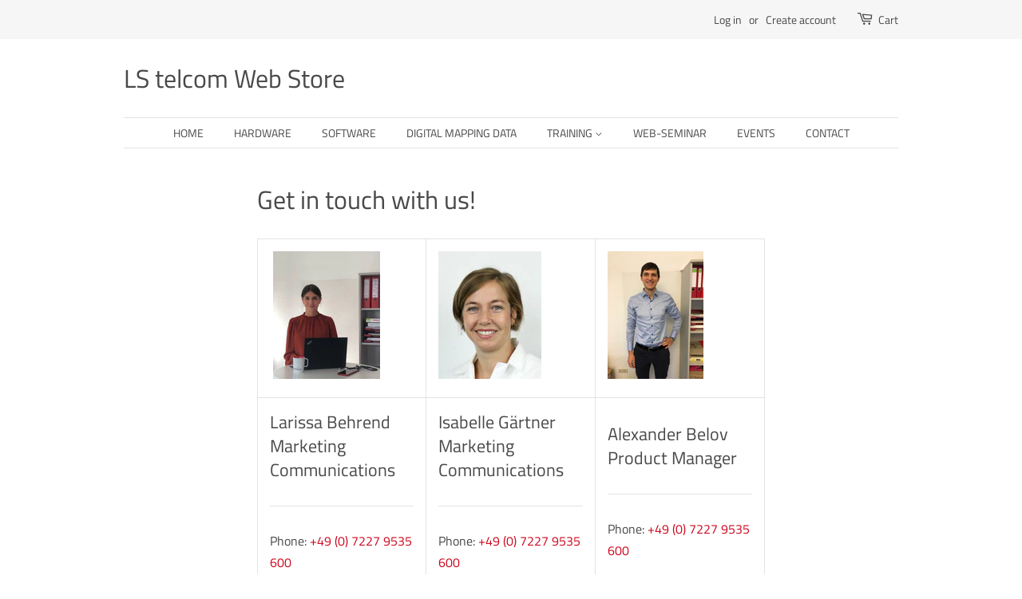

--- FILE ---
content_type: application/javascript; charset=utf-8
request_url: https://cs.complianz.io/cookie-solution/confs/js/40512446.js
body_size: -190
content:
_cmplc.csRC = { consApiKey: '0yc0ud3U3nAqWpUt0d3UXHI2wyjwr2pu', brand: 'Complianz', publicId: 'db63264b-49ee-4cf2-aa56-268f3f0e4a63', floatingGroup: false };
_cmplc.csEnabled = true;
_cmplc.csPurposes = [1,4];
_cmplc.cpUpd = 1768491656;
_cmplc.csFeatures = {"geolocation_setting":true,"compliance_solution_white_labeling":1,"rejection_recovery":false,"full_customization":true,"multiple_languages":true,"mobile_app_integration":false};
_cmplc.csT = null;
_cmplc.googleConsentModeV2 = true;
_cmplc.totalNumberOfProviders = 7;
